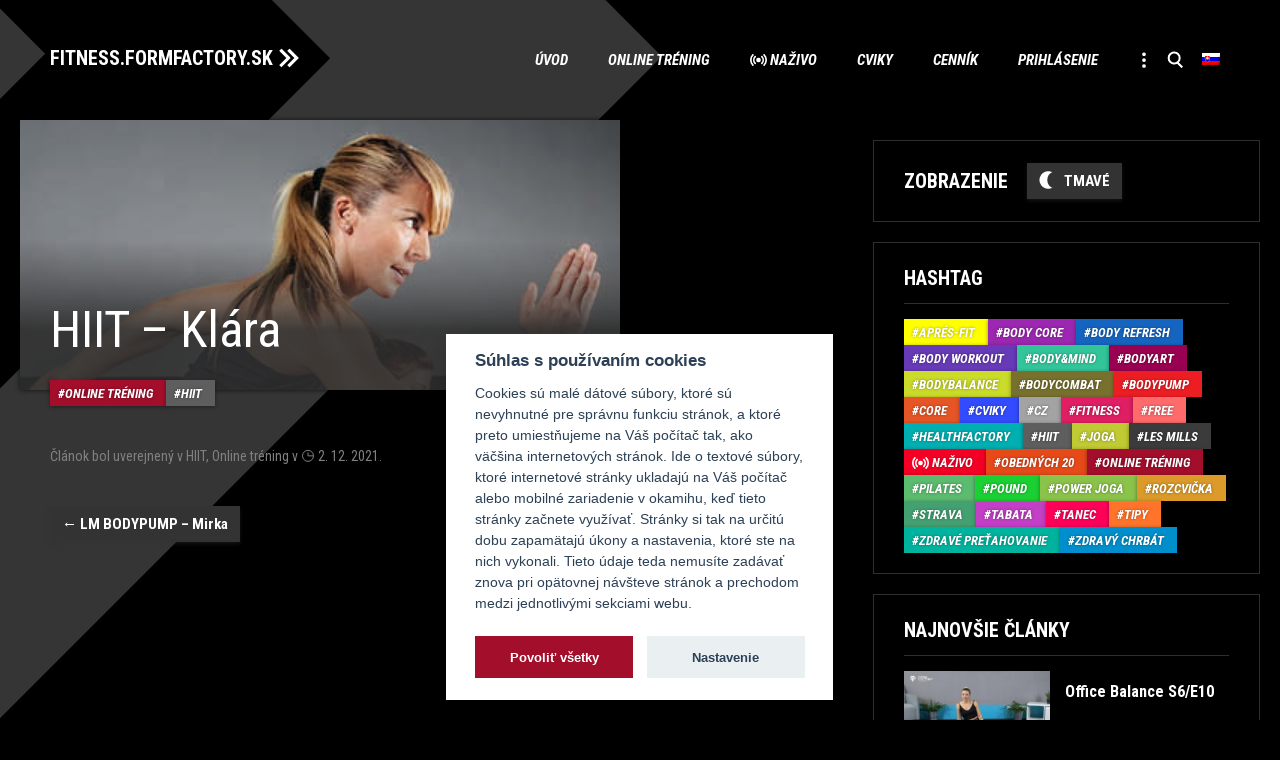

--- FILE ---
content_type: text/html; charset=UTF-8
request_url: https://fitness.formfactory.sk/live/hiit-klara-2/
body_size: 10705
content:
<!DOCTYPE html>
<!--[if IE 7]>
<html class="ie ie7" lang="sk-SK">
<![endif]-->
<!--[if IE 8]>
<html class="ie ie8" lang="sk-SK">
<![endif]-->
<!--[if !(IE 7) & !(IE 8)]><!-->
<html lang="sk-SK">
<!--<![endif]-->
<head>
<meta charset="UTF-8" />
<meta name="viewport" content="width=device-width" />
<!-- Google Tag Manager -->
<script>(function(w,d,s,l,i){w[l]=w[l]||[];w[l].push({'gtm.start':
new Date().getTime(),event:'gtm.js'});var f=d.getElementsByTagName(s)[0],
j=d.createElement(s),dl=l!='dataLayer'?'&l='+l:'';j.async=true;j.src=
'https://www.googletagmanager.com/gtm.js?id='+i+dl;f.parentNode.insertBefore(j,f);
})(window,document,'script','dataLayer','GTM-PP28SHB');</script>
<!-- End Google Tag Manager -->

<link rel="stylesheet" type="text/css" href="https://fitness.formfactory.sk/wp-content/themes/formfactory/css/cookieconsent.min.css">
<style>
 html,body { --cc-btn-primary-text: #ffffff; --cc-btn-primary-bg: #A30E2B; --cc-toggle-bg-on: #A30E2B; }
.cc_div .c-bn, .cc_div .b-tl, #s-inr, #cm { border-radius: 0px;}
</style>
<script type="text/javascript" src="https://fitness.formfactory.sk/wp-content/themes/formfactory/js/cookieconsent.min.js"></script>
<script type="text/javascript" src="https://fitness.formfactory.sk/wp-content/themes/formfactory/js/cookie_config.js?v4"></script>

<!-- Global site tag (gtag.js) - Google Analytics, removed, see GTM
<script async src="https://www.googletagmanager.com/gtag/js?id=UA-89938642-4"></script>
<script>
  window.dataLayer = window.dataLayer || [];
  function gtag(){dataLayer.push(arguments);}
  gtag('js', new Date());

  gtag('config', 'UA-89938642-4');
</script>-->
<!-- End Google Tag Manager -->
<title>HIIT - Klára - FITNESS.FORMFACTORY.SK</title>
<link rel="profile" href="http://gmpg.org/xfn/11" />
<link rel="pingback" href="https://fitness.formfactory.sk/xmlrpc.php">
<!--[if lt IE 9]>
<script src="https://fitness.formfactory.sk/wp-content/themes/formfactory/js/html5.js?ver=3.7.0" type="text/javascript"></script>
<![endif]-->
<meta name='robots' content='index, follow, max-image-preview:large, max-snippet:-1, max-video-preview:-1' />
<link rel="alternate" hreflang="sk" href="https://fitness.formfactory.sk/live/hiit-klara-2/" />
<link rel="alternate" hreflang="en" href="https://fitness.formfactory.sk/en/live/hiit-klara-2/" />
<link rel="alternate" hreflang="x-default" href="https://fitness.formfactory.sk/live/hiit-klara-2/" />

	<!-- This site is optimized with the Yoast SEO plugin v26.7 - https://yoast.com/wordpress/plugins/seo/ -->
	<link rel="canonical" href="https://fitness.formfactory.sk/live/hiit-klara-2/" />
	<meta property="og:locale" content="sk_SK" />
	<meta property="og:type" content="article" />
	<meta property="og:title" content="HIIT - Klára - FITNESS.FORMFACTORY.SK" />
	<meta property="og:url" content="https://fitness.formfactory.sk/live/hiit-klara-2/" />
	<meta property="og:site_name" content="FITNESS.FORMFACTORY.SK" />
	<meta name="twitter:card" content="summary_large_image" />
	<script type="application/ld+json" class="yoast-schema-graph">{"@context":"https://schema.org","@graph":[{"@type":"WebPage","@id":"https://fitness.formfactory.sk/live/hiit-klara-2/","url":"https://fitness.formfactory.sk/live/hiit-klara-2/","name":"HIIT - Klára - FITNESS.FORMFACTORY.SK","isPartOf":{"@id":"https://fitness.formfactory.sk/#website"},"primaryImageOfPage":{"@id":"https://fitness.formfactory.sk/live/hiit-klara-2/#primaryimage"},"image":{"@id":"https://fitness.formfactory.sk/live/hiit-klara-2/#primaryimage"},"thumbnailUrl":"https://fitness.formfactory.sk/wp-content/uploads/2021/01/icon_hiit.jpg","datePublished":"2021-12-02T14:58:08+00:00","breadcrumb":{"@id":"https://fitness.formfactory.sk/live/hiit-klara-2/#breadcrumb"},"inLanguage":"sk-SK","potentialAction":[{"@type":"ReadAction","target":["https://fitness.formfactory.sk/live/hiit-klara-2/"]}]},{"@type":"ImageObject","inLanguage":"sk-SK","@id":"https://fitness.formfactory.sk/live/hiit-klara-2/#primaryimage","url":"https://fitness.formfactory.sk/wp-content/uploads/2021/01/icon_hiit.jpg","contentUrl":"https://fitness.formfactory.sk/wp-content/uploads/2021/01/icon_hiit.jpg","width":400,"height":400},{"@type":"BreadcrumbList","@id":"https://fitness.formfactory.sk/live/hiit-klara-2/#breadcrumb","itemListElement":[{"@type":"ListItem","position":1,"name":"Home","item":"https://fitness.formfactory.sk/"},{"@type":"ListItem","position":2,"name":"Live","item":"https://fitness.formfactory.sk/live/"},{"@type":"ListItem","position":3,"name":"HIIT &#8211; Klára"}]},{"@type":"WebSite","@id":"https://fitness.formfactory.sk/#website","url":"https://fitness.formfactory.sk/","name":"FITNESS.FORMFACTORY.SK","description":"Powered by Form Factory","potentialAction":[{"@type":"SearchAction","target":{"@type":"EntryPoint","urlTemplate":"https://fitness.formfactory.sk/?s={search_term_string}"},"query-input":{"@type":"PropertyValueSpecification","valueRequired":true,"valueName":"search_term_string"}}],"inLanguage":"sk-SK"}]}</script>
	<!-- / Yoast SEO plugin. -->


<link rel="alternate" type="application/rss+xml" title="RSS kanál: FITNESS.FORMFACTORY.SK &raquo;" href="https://fitness.formfactory.sk/feed/" />
<link rel="alternate" type="application/rss+xml" title="RSS kanál komentárov webu FITNESS.FORMFACTORY.SK &raquo;" href="https://fitness.formfactory.sk/comments/feed/" />
<link rel="alternate" title="oEmbed (JSON)" type="application/json+oembed" href="https://fitness.formfactory.sk/wp-json/oembed/1.0/embed?url=https%3A%2F%2Ffitness.formfactory.sk%2Flive%2Fhiit-klara-2%2F" />
<link rel="alternate" title="oEmbed (XML)" type="text/xml+oembed" href="https://fitness.formfactory.sk/wp-json/oembed/1.0/embed?url=https%3A%2F%2Ffitness.formfactory.sk%2Flive%2Fhiit-klara-2%2F&#038;format=xml" />
<style id='wp-img-auto-sizes-contain-inline-css' type='text/css'>
img:is([sizes=auto i],[sizes^="auto," i]){contain-intrinsic-size:3000px 1500px}
/*# sourceURL=wp-img-auto-sizes-contain-inline-css */
</style>
<link rel='stylesheet' id='wp-block-library-css' href='https://fitness.formfactory.sk/wp-includes/css/dist/block-library/style.min.css?ver=6.9' type='text/css' media='all' />
<style id='global-styles-inline-css' type='text/css'>
:root{--wp--preset--aspect-ratio--square: 1;--wp--preset--aspect-ratio--4-3: 4/3;--wp--preset--aspect-ratio--3-4: 3/4;--wp--preset--aspect-ratio--3-2: 3/2;--wp--preset--aspect-ratio--2-3: 2/3;--wp--preset--aspect-ratio--16-9: 16/9;--wp--preset--aspect-ratio--9-16: 9/16;--wp--preset--color--black: #000000;--wp--preset--color--cyan-bluish-gray: #abb8c3;--wp--preset--color--white: #fff;--wp--preset--color--pale-pink: #f78da7;--wp--preset--color--vivid-red: #cf2e2e;--wp--preset--color--luminous-vivid-orange: #ff6900;--wp--preset--color--luminous-vivid-amber: #fcb900;--wp--preset--color--light-green-cyan: #7bdcb5;--wp--preset--color--vivid-green-cyan: #00d084;--wp--preset--color--pale-cyan-blue: #8ed1fc;--wp--preset--color--vivid-cyan-blue: #0693e3;--wp--preset--color--vivid-purple: #9b51e0;--wp--preset--color--wine: #A20F2B;--wp--preset--color--dark-gray: #2e2e2e;--wp--preset--color--medium-gray: #7e7e7e;--wp--preset--color--light-gray: #e8e8e8;--wp--preset--gradient--vivid-cyan-blue-to-vivid-purple: linear-gradient(135deg,rgb(6,147,227) 0%,rgb(155,81,224) 100%);--wp--preset--gradient--light-green-cyan-to-vivid-green-cyan: linear-gradient(135deg,rgb(122,220,180) 0%,rgb(0,208,130) 100%);--wp--preset--gradient--luminous-vivid-amber-to-luminous-vivid-orange: linear-gradient(135deg,rgb(252,185,0) 0%,rgb(255,105,0) 100%);--wp--preset--gradient--luminous-vivid-orange-to-vivid-red: linear-gradient(135deg,rgb(255,105,0) 0%,rgb(207,46,46) 100%);--wp--preset--gradient--very-light-gray-to-cyan-bluish-gray: linear-gradient(135deg,rgb(238,238,238) 0%,rgb(169,184,195) 100%);--wp--preset--gradient--cool-to-warm-spectrum: linear-gradient(135deg,rgb(74,234,220) 0%,rgb(151,120,209) 20%,rgb(207,42,186) 40%,rgb(238,44,130) 60%,rgb(251,105,98) 80%,rgb(254,248,76) 100%);--wp--preset--gradient--blush-light-purple: linear-gradient(135deg,rgb(255,206,236) 0%,rgb(152,150,240) 100%);--wp--preset--gradient--blush-bordeaux: linear-gradient(135deg,rgb(254,205,165) 0%,rgb(254,45,45) 50%,rgb(107,0,62) 100%);--wp--preset--gradient--luminous-dusk: linear-gradient(135deg,rgb(255,203,112) 0%,rgb(199,81,192) 50%,rgb(65,88,208) 100%);--wp--preset--gradient--pale-ocean: linear-gradient(135deg,rgb(255,245,203) 0%,rgb(182,227,212) 50%,rgb(51,167,181) 100%);--wp--preset--gradient--electric-grass: linear-gradient(135deg,rgb(202,248,128) 0%,rgb(113,206,126) 100%);--wp--preset--gradient--midnight: linear-gradient(135deg,rgb(2,3,129) 0%,rgb(40,116,252) 100%);--wp--preset--font-size--small: 19.5px;--wp--preset--font-size--medium: 20px;--wp--preset--font-size--large: 36.5px;--wp--preset--font-size--x-large: 42px;--wp--preset--font-size--normal: 22px;--wp--preset--font-size--huge: 49.5px;--wp--preset--spacing--20: 0.44rem;--wp--preset--spacing--30: 0.67rem;--wp--preset--spacing--40: 1rem;--wp--preset--spacing--50: 1.5rem;--wp--preset--spacing--60: 2.25rem;--wp--preset--spacing--70: 3.38rem;--wp--preset--spacing--80: 5.06rem;--wp--preset--shadow--natural: 6px 6px 9px rgba(0, 0, 0, 0.2);--wp--preset--shadow--deep: 12px 12px 50px rgba(0, 0, 0, 0.4);--wp--preset--shadow--sharp: 6px 6px 0px rgba(0, 0, 0, 0.2);--wp--preset--shadow--outlined: 6px 6px 0px -3px rgb(255, 255, 255), 6px 6px rgb(0, 0, 0);--wp--preset--shadow--crisp: 6px 6px 0px rgb(0, 0, 0);}:where(.is-layout-flex){gap: 0.5em;}:where(.is-layout-grid){gap: 0.5em;}body .is-layout-flex{display: flex;}.is-layout-flex{flex-wrap: wrap;align-items: center;}.is-layout-flex > :is(*, div){margin: 0;}body .is-layout-grid{display: grid;}.is-layout-grid > :is(*, div){margin: 0;}:where(.wp-block-columns.is-layout-flex){gap: 2em;}:where(.wp-block-columns.is-layout-grid){gap: 2em;}:where(.wp-block-post-template.is-layout-flex){gap: 1.25em;}:where(.wp-block-post-template.is-layout-grid){gap: 1.25em;}.has-black-color{color: var(--wp--preset--color--black) !important;}.has-cyan-bluish-gray-color{color: var(--wp--preset--color--cyan-bluish-gray) !important;}.has-white-color{color: var(--wp--preset--color--white) !important;}.has-pale-pink-color{color: var(--wp--preset--color--pale-pink) !important;}.has-vivid-red-color{color: var(--wp--preset--color--vivid-red) !important;}.has-luminous-vivid-orange-color{color: var(--wp--preset--color--luminous-vivid-orange) !important;}.has-luminous-vivid-amber-color{color: var(--wp--preset--color--luminous-vivid-amber) !important;}.has-light-green-cyan-color{color: var(--wp--preset--color--light-green-cyan) !important;}.has-vivid-green-cyan-color{color: var(--wp--preset--color--vivid-green-cyan) !important;}.has-pale-cyan-blue-color{color: var(--wp--preset--color--pale-cyan-blue) !important;}.has-vivid-cyan-blue-color{color: var(--wp--preset--color--vivid-cyan-blue) !important;}.has-vivid-purple-color{color: var(--wp--preset--color--vivid-purple) !important;}.has-black-background-color{background-color: var(--wp--preset--color--black) !important;}.has-cyan-bluish-gray-background-color{background-color: var(--wp--preset--color--cyan-bluish-gray) !important;}.has-white-background-color{background-color: var(--wp--preset--color--white) !important;}.has-pale-pink-background-color{background-color: var(--wp--preset--color--pale-pink) !important;}.has-vivid-red-background-color{background-color: var(--wp--preset--color--vivid-red) !important;}.has-luminous-vivid-orange-background-color{background-color: var(--wp--preset--color--luminous-vivid-orange) !important;}.has-luminous-vivid-amber-background-color{background-color: var(--wp--preset--color--luminous-vivid-amber) !important;}.has-light-green-cyan-background-color{background-color: var(--wp--preset--color--light-green-cyan) !important;}.has-vivid-green-cyan-background-color{background-color: var(--wp--preset--color--vivid-green-cyan) !important;}.has-pale-cyan-blue-background-color{background-color: var(--wp--preset--color--pale-cyan-blue) !important;}.has-vivid-cyan-blue-background-color{background-color: var(--wp--preset--color--vivid-cyan-blue) !important;}.has-vivid-purple-background-color{background-color: var(--wp--preset--color--vivid-purple) !important;}.has-black-border-color{border-color: var(--wp--preset--color--black) !important;}.has-cyan-bluish-gray-border-color{border-color: var(--wp--preset--color--cyan-bluish-gray) !important;}.has-white-border-color{border-color: var(--wp--preset--color--white) !important;}.has-pale-pink-border-color{border-color: var(--wp--preset--color--pale-pink) !important;}.has-vivid-red-border-color{border-color: var(--wp--preset--color--vivid-red) !important;}.has-luminous-vivid-orange-border-color{border-color: var(--wp--preset--color--luminous-vivid-orange) !important;}.has-luminous-vivid-amber-border-color{border-color: var(--wp--preset--color--luminous-vivid-amber) !important;}.has-light-green-cyan-border-color{border-color: var(--wp--preset--color--light-green-cyan) !important;}.has-vivid-green-cyan-border-color{border-color: var(--wp--preset--color--vivid-green-cyan) !important;}.has-pale-cyan-blue-border-color{border-color: var(--wp--preset--color--pale-cyan-blue) !important;}.has-vivid-cyan-blue-border-color{border-color: var(--wp--preset--color--vivid-cyan-blue) !important;}.has-vivid-purple-border-color{border-color: var(--wp--preset--color--vivid-purple) !important;}.has-vivid-cyan-blue-to-vivid-purple-gradient-background{background: var(--wp--preset--gradient--vivid-cyan-blue-to-vivid-purple) !important;}.has-light-green-cyan-to-vivid-green-cyan-gradient-background{background: var(--wp--preset--gradient--light-green-cyan-to-vivid-green-cyan) !important;}.has-luminous-vivid-amber-to-luminous-vivid-orange-gradient-background{background: var(--wp--preset--gradient--luminous-vivid-amber-to-luminous-vivid-orange) !important;}.has-luminous-vivid-orange-to-vivid-red-gradient-background{background: var(--wp--preset--gradient--luminous-vivid-orange-to-vivid-red) !important;}.has-very-light-gray-to-cyan-bluish-gray-gradient-background{background: var(--wp--preset--gradient--very-light-gray-to-cyan-bluish-gray) !important;}.has-cool-to-warm-spectrum-gradient-background{background: var(--wp--preset--gradient--cool-to-warm-spectrum) !important;}.has-blush-light-purple-gradient-background{background: var(--wp--preset--gradient--blush-light-purple) !important;}.has-blush-bordeaux-gradient-background{background: var(--wp--preset--gradient--blush-bordeaux) !important;}.has-luminous-dusk-gradient-background{background: var(--wp--preset--gradient--luminous-dusk) !important;}.has-pale-ocean-gradient-background{background: var(--wp--preset--gradient--pale-ocean) !important;}.has-electric-grass-gradient-background{background: var(--wp--preset--gradient--electric-grass) !important;}.has-midnight-gradient-background{background: var(--wp--preset--gradient--midnight) !important;}.has-small-font-size{font-size: var(--wp--preset--font-size--small) !important;}.has-medium-font-size{font-size: var(--wp--preset--font-size--medium) !important;}.has-large-font-size{font-size: var(--wp--preset--font-size--large) !important;}.has-x-large-font-size{font-size: var(--wp--preset--font-size--x-large) !important;}
/*# sourceURL=global-styles-inline-css */
</style>

<style id='classic-theme-styles-inline-css' type='text/css'>
/*! This file is auto-generated */
.wp-block-button__link{color:#fff;background-color:#32373c;border-radius:9999px;box-shadow:none;text-decoration:none;padding:calc(.667em + 2px) calc(1.333em + 2px);font-size:1.125em}.wp-block-file__button{background:#32373c;color:#fff;text-decoration:none}
/*# sourceURL=/wp-includes/css/classic-themes.min.css */
</style>
<link rel='stylesheet' id='wpml-menu-item-0-css' href='https://fitness.formfactory.sk/wp-content/plugins/sitepress-multilingual-cms/templates/language-switchers/menu-item/style.min.css?ver=1' type='text/css' media='all' />
<link rel='stylesheet' id='formfactory-style-css' href='https://fitness.formfactory.sk/wp-content/themes/formfactory/style.css?ver=20220628' type='text/css' media='all' />
<link rel='stylesheet' id='formfactory-sk-edit-css' href='https://fitness.formfactory.sk/wp-content/themes/formfactory/css/sk-edit.css?ver=20210413b' type='text/css' media='all' />
<link rel='stylesheet' id='formfactory-block-style-css' href='https://fitness.formfactory.sk/wp-content/themes/formfactory/css/blocks.css?ver=20190406' type='text/css' media='all' />
<link rel='stylesheet' id='formfactory_category-style-css' href='https://fitness.formfactory.sk/wp-content/themes/formfactory/formfactory_category-style.php?lang=sk&#038;ver=Mon,%2027%20Mar%202023%2009:54:24GMT' type='text/css' media='all' />
<link rel='stylesheet' id='um_modal-css' href='https://fitness.formfactory.sk/wp-content/plugins/ultimate-member/assets/css/um-modal.min.css?ver=2.11.1' type='text/css' media='all' />
<link rel='stylesheet' id='um_ui-css' href='https://fitness.formfactory.sk/wp-content/plugins/ultimate-member/assets/libs/jquery-ui/jquery-ui.min.css?ver=1.13.2' type='text/css' media='all' />
<link rel='stylesheet' id='um_tipsy-css' href='https://fitness.formfactory.sk/wp-content/plugins/ultimate-member/assets/libs/tipsy/tipsy.min.css?ver=1.0.0a' type='text/css' media='all' />
<link rel='stylesheet' id='um_raty-css' href='https://fitness.formfactory.sk/wp-content/plugins/ultimate-member/assets/libs/raty/um-raty.min.css?ver=2.6.0' type='text/css' media='all' />
<link rel='stylesheet' id='select2-css' href='https://fitness.formfactory.sk/wp-content/plugins/ultimate-member/assets/libs/select2/select2.min.css?ver=4.0.13' type='text/css' media='all' />
<link rel='stylesheet' id='um_fileupload-css' href='https://fitness.formfactory.sk/wp-content/plugins/ultimate-member/assets/css/um-fileupload.min.css?ver=2.11.1' type='text/css' media='all' />
<link rel='stylesheet' id='um_confirm-css' href='https://fitness.formfactory.sk/wp-content/plugins/ultimate-member/assets/libs/um-confirm/um-confirm.min.css?ver=1.0' type='text/css' media='all' />
<link rel='stylesheet' id='um_datetime-css' href='https://fitness.formfactory.sk/wp-content/plugins/ultimate-member/assets/libs/pickadate/default.min.css?ver=3.6.2' type='text/css' media='all' />
<link rel='stylesheet' id='um_datetime_date-css' href='https://fitness.formfactory.sk/wp-content/plugins/ultimate-member/assets/libs/pickadate/default.date.min.css?ver=3.6.2' type='text/css' media='all' />
<link rel='stylesheet' id='um_datetime_time-css' href='https://fitness.formfactory.sk/wp-content/plugins/ultimate-member/assets/libs/pickadate/default.time.min.css?ver=3.6.2' type='text/css' media='all' />
<link rel='stylesheet' id='um_fonticons_ii-css' href='https://fitness.formfactory.sk/wp-content/plugins/ultimate-member/assets/libs/legacy/fonticons/fonticons-ii.min.css?ver=2.11.1' type='text/css' media='all' />
<link rel='stylesheet' id='um_fonticons_fa-css' href='https://fitness.formfactory.sk/wp-content/plugins/ultimate-member/assets/libs/legacy/fonticons/fonticons-fa.min.css?ver=2.11.1' type='text/css' media='all' />
<link rel='stylesheet' id='um_fontawesome-css' href='https://fitness.formfactory.sk/wp-content/plugins/ultimate-member/assets/css/um-fontawesome.min.css?ver=6.5.2' type='text/css' media='all' />
<link rel='stylesheet' id='um_common-css' href='https://fitness.formfactory.sk/wp-content/plugins/ultimate-member/assets/css/common.min.css?ver=2.11.1' type='text/css' media='all' />
<link rel='stylesheet' id='um_responsive-css' href='https://fitness.formfactory.sk/wp-content/plugins/ultimate-member/assets/css/um-responsive.min.css?ver=2.11.1' type='text/css' media='all' />
<link rel='stylesheet' id='um_styles-css' href='https://fitness.formfactory.sk/wp-content/plugins/ultimate-member/assets/css/um-styles.min.css?ver=2.11.1' type='text/css' media='all' />
<link rel='stylesheet' id='um_crop-css' href='https://fitness.formfactory.sk/wp-content/plugins/ultimate-member/assets/libs/cropper/cropper.min.css?ver=1.6.1' type='text/css' media='all' />
<link rel='stylesheet' id='um_profile-css' href='https://fitness.formfactory.sk/wp-content/plugins/ultimate-member/assets/css/um-profile.min.css?ver=2.11.1' type='text/css' media='all' />
<link rel='stylesheet' id='um_account-css' href='https://fitness.formfactory.sk/wp-content/plugins/ultimate-member/assets/css/um-account.min.css?ver=2.11.1' type='text/css' media='all' />
<link rel='stylesheet' id='um_misc-css' href='https://fitness.formfactory.sk/wp-content/plugins/ultimate-member/assets/css/um-misc.min.css?ver=2.11.1' type='text/css' media='all' />
<link rel='stylesheet' id='um_default_css-css' href='https://fitness.formfactory.sk/wp-content/plugins/ultimate-member/assets/css/um-old-default.min.css?ver=2.11.1' type='text/css' media='all' />
<script type="text/javascript" id="wpml-cookie-js-extra">
/* <![CDATA[ */
var wpml_cookies = {"wp-wpml_current_language":{"value":"sk","expires":1,"path":"/"}};
var wpml_cookies = {"wp-wpml_current_language":{"value":"sk","expires":1,"path":"/"}};
//# sourceURL=wpml-cookie-js-extra
/* ]]> */
</script>
<script type="text/javascript" src="https://fitness.formfactory.sk/wp-content/plugins/sitepress-multilingual-cms/res/js/cookies/language-cookie.js?ver=486900" id="wpml-cookie-js" defer="defer" data-wp-strategy="defer"></script>
<script type="text/javascript" src="https://fitness.formfactory.sk/wp-includes/js/jquery/jquery.min.js?ver=3.7.1" id="jquery-core-js"></script>
<script type="text/javascript" src="https://fitness.formfactory.sk/wp-includes/js/jquery/jquery-migrate.min.js?ver=3.4.1" id="jquery-migrate-js"></script>
<script type="text/javascript" src="https://fitness.formfactory.sk/wp-content/plugins/ultimate-member/assets/js/um-gdpr.min.js?ver=2.11.1" id="um-gdpr-js"></script>
<link rel="EditURI" type="application/rsd+xml" title="RSD" href="https://fitness.formfactory.sk/xmlrpc.php?rsd" />
<meta name="generator" content="WordPress 6.9" />
<link rel='shortlink' href='https://fitness.formfactory.sk/?p=7779' />
<meta name="generator" content="WPML ver:4.8.6 stt:1,10;" />
<link rel="icon" href="https://fitness.formfactory.sk/wp-content/uploads/2020/06/cropped-favicon-32x32.png" sizes="32x32" />
<link rel="icon" href="https://fitness.formfactory.sk/wp-content/uploads/2020/06/cropped-favicon-192x192.png" sizes="192x192" />
<link rel="apple-touch-icon" href="https://fitness.formfactory.sk/wp-content/uploads/2020/06/cropped-favicon-180x180.png" />
<meta name="msapplication-TileImage" content="https://fitness.formfactory.sk/wp-content/uploads/2020/06/cropped-favicon-270x270.png" />
</head>

<body class="wp-singular live-template-default single single-live postid-7779 wp-embed-responsive wp-theme-formfactory  layout-two">
<!-- Google Tag Manager (noscript) -->
<noscript><iframe src="https://www.googletagmanager.com/ns.html?id=GTM-PP28SHB"
height="0" width="0" style="display:none;visibility:hidden"></iframe></noscript>
<!-- End Google Tag Manager (noscript) -->
<div id="page" class="hfeed site">
	<header id="masthead" class="site-header" role="banner">
		<hgroup>
			<h1 class="site-title"><a href="https://fitness.formfactory.sk/" title="FITNESS.FORMFACTORY.SK" rel="home">FITNESS.FORMFACTORY.SK</a></h1>
			<h2 class="site-description">Powered by Form Factory</h2>
		</hgroup>

		<nav id="site-navigation" class="main-navigation" role="navigation">
			<button class="menu-toggle">Menu</button>
			<a class="assistive-text" href="#content" title="Skip to content">Skip to content</a>
			<div class="menu-main-sk-container"><ul id="menu-main-sk" class="nav-menu"><li id="menu-item-2513" class="main menu-item menu-item-type-post_type menu-item-object-page menu-item-home menu-item-2513"><a href="https://fitness.formfactory.sk/">Úvod</a></li>
<li id="menu-item-2822" class="online menu-item menu-item-type-taxonomy menu-item-object-category current-live-ancestor current-menu-parent current-live-parent menu-item-2822"><a href="https://fitness.formfactory.sk/hashtag/online/">Online tréning</a></li>
<li id="menu-item-5327" class="nazivo menu-item menu-item-type-taxonomy menu-item-object-category menu-item-5327"><a href="https://fitness.formfactory.sk/hashtag/nazivo/">Naživo</a></li>
<li id="menu-item-3071" class="cviky menu-item menu-item-type-taxonomy menu-item-object-category menu-item-3071"><a href="https://fitness.formfactory.sk/hashtag/cviky/">Cviky</a></li>
<li id="menu-item-6002" class="menu-item menu-item-type-custom menu-item-object-custom menu-item-has-children menu-item-6002"><a href="https://www.formfactory.sk/cennik/#online">Cenník</a>
<ul class="sub-menu">
	<li id="menu-item-5164" class="menu-item menu-item-type-post_type menu-item-object-page menu-item-5164"><a href="https://fitness.formfactory.sk/caste-otazky-faq/">Časté otázky (FAQ)</a></li>
</ul>
</li>
<li id="menu-item-2835" class="menu-item menu-item-type-post_type menu-item-object-page menu-item-2835"><a href="https://fitness.formfactory.sk/prihlasenie/">Prihlásenie</a></li>
<li id="menu-item-2516" class="more menu-item menu-item-type-custom menu-item-object-custom menu-item-has-children menu-item-2516"><a href="#"> </a>
<ul class="sub-menu">
	<li id="menu-item-2646" class="autori menu-item menu-item-type-custom menu-item-object-custom menu-item-2646"><a href="/autor">Autori</a></li>
	<li id="menu-item-3611" class="zdravie menu-item menu-item-type-taxonomy menu-item-object-category menu-item-3611"><a href="https://fitness.formfactory.sk/hashtag/healthfactory/">HealthFactory</a></li>
	<li id="menu-item-3612" class="tipy menu-item menu-item-type-taxonomy menu-item-object-category menu-item-3612"><a href="https://fitness.formfactory.sk/hashtag/tipy/">Tipy</a></li>
	<li id="menu-item-3613" class="strava menu-item menu-item-type-taxonomy menu-item-object-category menu-item-3613"><a href="https://fitness.formfactory.sk/hashtag/strava/">Strava</a></li>
	<li id="menu-item-3072" class="menu-item menu-item-type-custom menu-item-object-custom menu-item-3072"><a href="https://www.formfactory.sk/">O nás</a></li>
</ul>
</li>
<li id="menu-item-2519" class="search menu-item menu-item-type-custom menu-item-object-custom menu-item-2519"><a href="#searchbar"> </a></li>
<li id="menu-item-wpml-ls-77-sk" class="menu-item wpml-ls-slot-77 wpml-ls-item wpml-ls-item-sk wpml-ls-current-language wpml-ls-menu-item wpml-ls-first-item menu-item-type-wpml_ls_menu_item menu-item-object-wpml_ls_menu_item menu-item-has-children menu-item-wpml-ls-77-sk"><a href="https://fitness.formfactory.sk/live/hiit-klara-2/" role="menuitem"><img
            class="wpml-ls-flag"
            src="https://fitness.formfactory.sk/wp-content/plugins/sitepress-multilingual-cms/res/flags/sk.png"
            alt="Slovenčina"
            
            
    /></a>
<ul class="sub-menu">
	<li id="menu-item-wpml-ls-77-en" class="menu-item wpml-ls-slot-77 wpml-ls-item wpml-ls-item-en wpml-ls-menu-item wpml-ls-last-item menu-item-type-wpml_ls_menu_item menu-item-object-wpml_ls_menu_item menu-item-wpml-ls-77-en"><a href="https://fitness.formfactory.sk/en/live/hiit-klara-2/" title="Switch to Angličtina" aria-label="Switch to Angličtina" role="menuitem"><img
            class="wpml-ls-flag"
            src="https://fitness.formfactory.sk/wp-content/plugins/sitepress-multilingual-cms/res/flags/en.png"
            alt="Angličtina"
            
            
    /></a></li>
</ul>
</li>
</ul></div>		</nav><!-- #site-navigation -->

			</header><!-- #masthead -->

	<div id="main" class="wrapper">

	<div id="primary" class="site-content full-thumb">
		<div id="content" role="main">

			
				
	<article id="post-7779" class="post-7779 live type-live status-publish has-post-thumbnail hentry category-hiit category-online">
		<header class="entry-header">
												<figure class="news-item-thumb">						<img width="400" height="400" src="https://fitness.formfactory.sk/wp-content/uploads/2021/01/icon_hiit.jpg" class="attachment-post-thumbnail size-post-thumbnail wp-post-image" alt="" decoding="async" fetchpriority="high" srcset="https://fitness.formfactory.sk/wp-content/uploads/2021/01/icon_hiit.jpg 400w, https://fitness.formfactory.sk/wp-content/uploads/2021/01/icon_hiit-300x300.jpg 300w, https://fitness.formfactory.sk/wp-content/uploads/2021/01/icon_hiit-150x150.jpg 150w" sizes="(max-width: 400px) 100vw, 400px" />												<h1 class="entry-title">HIIT &#8211; Klára</h1>						</figure>
									<div class="tag-article"><a href="https://fitness.formfactory.sk/hashtag/online/" rel="category tag" class="tag-online">Online tréning</a><a href="https://fitness.formfactory.sk/hashtag/online/hiit/" rel="category tag" class="tag-hiit">HIIT</a><div style="display: none;"> 7779 Array
(
)
 Array
(
    [0] => WP_Term Object
        (
            [term_id] => 71
            [name] => HIIT
            [slug] => hiit
            [term_group] => 0
            [term_taxonomy_id] => 71
            [taxonomy] => category
            [description] => HIIT tréning patrí do kategórie intenzívnych tréningov, ktoré sú relatívne krátke a aj s potrebným zahriatím a následným ukľudnením nášho organizmu sa zmestíme do maximálne 30 minút. Počas HIIT sa striedajú vysoko intenzívne intervaly maximálneho zaťaženia (zhruba nad 80 % max. tepovej frekvencie), ktoré sú striedané úsekmi s nižšou intenzitou. HIIT tréning je efektívnejším variantom klasického kardio tréningu. Intenzívny HIIT tréning môže byť aj zábavnejší než stereotypné kardio cvičenie.
            [parent] => 70
            [count] => 124
            [filter] => raw
            [cat_ID] => 71
            [category_count] => 124
            [category_description] => HIIT tréning patrí do kategórie intenzívnych tréningov, ktoré sú relatívne krátke a aj s potrebným zahriatím a následným ukľudnením nášho organizmu sa zmestíme do maximálne 30 minút. Počas HIIT sa striedajú vysoko intenzívne intervaly maximálneho zaťaženia (zhruba nad 80 % max. tepovej frekvencie), ktoré sú striedané úsekmi s nižšou intenzitou. HIIT tréning je efektívnejším variantom klasického kardio tréningu. Intenzívny HIIT tréning môže byť aj zábavnejší než stereotypné kardio cvičenie.
            [cat_name] => HIIT
            [category_nicename] => hiit
            [category_parent] => 70
        )

    [1] => WP_Term Object
        (
            [term_id] => 70
            [name] => Online tréning
            [slug] => online
            [term_group] => 0
            [term_taxonomy_id] => 70
            [taxonomy] => category
            [description] => <div class="subinfo">
<p><span>Živé vysielania a rozsiahla knižnica</span></p>
<p><span>Cvičenia dostupné kedykoľvek a kdekoľvek</span></p>
<p><span>Profesionálni tréneri Form Factory</span></p>
</div>
            [parent] => 0
            [count] => 4765
            [filter] => raw
            [cat_ID] => 70
            [category_count] => 4765
            [category_description] => <div class="subinfo">
<p><span>Živé vysielania a rozsiahla knižnica</span></p>
<p><span>Cvičenia dostupné kedykoľvek a kdekoľvek</span></p>
<p><span>Profesionálni tréneri Form Factory</span></p>
</div>
            [cat_name] => Online tréning
            [category_nicename] => online
            [category_parent] => 0
        )

)
</div></div>
			
		</header><!-- .entry-header -->

				<div class="entry-content">
								</div><!-- .entry-content -->
		
		<footer class="entry-meta">
			Článok bol uverejnený v <a href="https://fitness.formfactory.sk/hashtag/online/hiit/" rel="category tag">HIIT</a>, <a href="https://fitness.formfactory.sk/hashtag/online/" rel="category tag">Online tréning</a> v <a href="https://fitness.formfactory.sk/live/hiit-klara-2/" title="15:58" rel="bookmark"><time class="entry-date" datetime="2021-12-02T15:58:08+01:00">2. 12. 2021</time></a>.								</footer><!-- .entry-meta -->
			</article><!-- #post -->

				<nav class="nav-single">
					<h3 class="assistive-text">Post navigation</h3>
					<span class="nav-previous"><a href="https://fitness.formfactory.sk/live/lm-bodypump-mirka-3/" rel="prev"><span class="meta-nav">&larr;</span> LM BODYPUMP &#8211; Mirka</a></span>
					<span class="nav-next"><a href="https://fitness.formfactory.sk/live/lm-grit-hanka-a-dan-3/" rel="next">LM GRIT &#8211; Hanka a Dan <span class="meta-nav">&rarr;</span></a></span>
				</nav><!-- .nav-single -->

				
<div id="comments" class="comments-area">

	
	
	
</div><!-- #comments .comments-area -->

			
		</div><!-- #content -->
	</div><!-- #primary -->


			<div id="secondary" class="widget-area" role="complementary">
			<aside id="formfactory_custom_theme_widget-3" class="widget custom_widget_theme"><h3 class="widget-title">Zobrazenie</h3>		<button class="btn theme-mode">
			<span class="tmave">Tmavé</span>
			<span class="svetle">Svetlé</span>
		</button>
				</aside><aside id="formfactory_custom_category_widget-5" class="widget custom_widget_category"><h3 class="widget-title">Hashtag</h3>        <ul>
            <li class="cat-item cat-item-125"><a href="https://fitness.formfactory.sk/hashtag/online/apres-fit/" class="tag-apres-fit">Aprés-Fit</a></li><li class="cat-item cat-item-110"><a href="https://fitness.formfactory.sk/hashtag/online/body-core/" class="tag-body-core">Body Core</a></li><li class="cat-item cat-item-106"><a href="https://fitness.formfactory.sk/hashtag/online/body-refresh/" class="tag-body-refresh">Body Refresh</a></li><li class="cat-item cat-item-108"><a href="https://fitness.formfactory.sk/hashtag/online/body-workout/" class="tag-body-workout">Body Workout</a></li><li class="cat-item cat-item-83"><a href="https://fitness.formfactory.sk/hashtag/online/body-mind/" class="tag-body-mind">Body&amp;Mind</a></li><li class="cat-item cat-item-132"><a href="https://fitness.formfactory.sk/hashtag/online/bodyart/" class="tag-bodyart">BodyArt</a></li><li class="cat-item cat-item-97"><a href="https://fitness.formfactory.sk/hashtag/cviky/bodybalance/" class="tag-bodybalance">BodyBalance</a></li><li class="cat-item cat-item-98"><a href="https://fitness.formfactory.sk/hashtag/cviky/bodycombat/" class="tag-bodycombat">BodyCombat</a></li><li class="cat-item cat-item-96"><a href="https://fitness.formfactory.sk/hashtag/cviky/bodypump/" class="tag-bodypump">BodyPump</a></li><li class="cat-item cat-item-99"><a href="https://fitness.formfactory.sk/hashtag/cviky/core/" class="tag-core">Core</a></li><li class="cat-item cat-item-88"><a href="https://fitness.formfactory.sk/hashtag/cviky/" class="tag-cviky">Cviky</a></li><li class="cat-item cat-item-81"><a href="https://fitness.formfactory.sk/hashtag/cz/" class="tag-cz">CZ</a></li><li class="cat-item cat-item-66"><a href="https://fitness.formfactory.sk/hashtag/fitness/" class="tag-fitness">Fitness</a></li><li class="cat-item cat-item-120"><a href="https://fitness.formfactory.sk/hashtag/free/" class="tag-free">Free</a></li><li class="cat-item cat-item-92"><a href="https://fitness.formfactory.sk/hashtag/healthfactory/" class="tag-healthfactory">HealthFactory</a></li><li class="cat-item cat-item-71"><a href="https://fitness.formfactory.sk/hashtag/online/hiit/" class="tag-hiit">HIIT</a></li><li class="cat-item cat-item-72"><a href="https://fitness.formfactory.sk/hashtag/online/joga/" class="tag-joga">Joga</a></li><li class="cat-item cat-item-94"><a href="https://fitness.formfactory.sk/hashtag/cviky/les-mills/" class="tag-les-mills">Les Mills</a></li><li class="cat-item cat-item-73"><a href="https://fitness.formfactory.sk/hashtag/nazivo/" class="tag-nazivo">Naživo</a></li><li class="cat-item cat-item-123"><a href="https://fitness.formfactory.sk/hashtag/online/obednych-20/" class="tag-obednych-20">Obedných 20</a></li><li class="cat-item cat-item-70"><a href="https://fitness.formfactory.sk/hashtag/online/" class="tag-online">Online tréning</a></li><li class="cat-item cat-item-112"><a href="https://fitness.formfactory.sk/hashtag/online/pilates/" class="tag-pilates">Pilates</a></li><li class="cat-item cat-item-130"><a href="https://fitness.formfactory.sk/hashtag/online/pound/" class="tag-pound">Pound</a></li><li class="cat-item cat-item-85"><a href="https://fitness.formfactory.sk/hashtag/online/power-joga/" class="tag-power-joga">Power joga</a></li><li class="cat-item cat-item-116"><a href="https://fitness.formfactory.sk/hashtag/online/rozcvicka/" class="tag-rozcvicka">Rozcvička</a></li><li class="cat-item cat-item-90"><a href="https://fitness.formfactory.sk/hashtag/strava/" class="tag-strava">Strava</a></li><li class="cat-item cat-item-76"><a href="https://fitness.formfactory.sk/hashtag/online/tabata/" class="tag-tabata">Tabata</a></li><li class="cat-item cat-item-118"><a href="https://fitness.formfactory.sk/hashtag/online/tanec/" class="tag-tanec">Tanec</a></li><li class="cat-item cat-item-75"><a href="https://fitness.formfactory.sk/hashtag/tipy/" class="tag-tipy">Tipy</a></li><li class="cat-item cat-item-128"><a href="https://fitness.formfactory.sk/hashtag/online/zdrave-pretahovanie/" class="tag-zdrave-pretahovanie">Zdravé preťahovanie</a></li><li class="cat-item cat-item-117"><a href="https://fitness.formfactory.sk/hashtag/online/zdravy-chrbat/" class="tag-zdravy-chrbat">Zdravý chrbát</a></li>        </ul>
            </aside>
		<aside id="recent-posts-2" class="widget widget_recent_entries">
		<h3 class="widget-title">Najnovšie články</h3>
		<ul>
											<li>
					<a href="https://fitness.formfactory.sk/2025-03/office-balance-s6-e10/"><img width="200" height="112" src="https://fitness.formfactory.sk/wp-content/uploads/2025/03/office-balance-s6-e10_67c5d87202eb1-200x112.jpg" class="attachment-post-thumbnail-xsmall size-post-thumbnail-xsmall wp-post-image" alt="" decoding="async" loading="lazy" srcset="https://fitness.formfactory.sk/wp-content/uploads/2025/03/office-balance-s6-e10_67c5d87202eb1-200x112.jpg 200w, https://fitness.formfactory.sk/wp-content/uploads/2025/03/office-balance-s6-e10_67c5d87202eb1-300x169.jpg 300w, https://fitness.formfactory.sk/wp-content/uploads/2025/03/office-balance-s6-e10_67c5d87202eb1-1024x576.jpg 1024w, https://fitness.formfactory.sk/wp-content/uploads/2025/03/office-balance-s6-e10_67c5d87202eb1-768x432.jpg 768w, https://fitness.formfactory.sk/wp-content/uploads/2025/03/office-balance-s6-e10_67c5d87202eb1-925x520.jpg 925w, https://fitness.formfactory.sk/wp-content/uploads/2025/03/office-balance-s6-e10_67c5d87202eb1-443x250.jpg 443w, https://fitness.formfactory.sk/wp-content/uploads/2025/03/office-balance-s6-e10_67c5d87202eb1.jpg 1280w" sizes="auto, (max-width: 200px) 100vw, 200px" /><span>Office Balance S6/E10</span></a>
									</li>
											<li>
					<a href="https://fitness.formfactory.sk/2025-02/office-balance-s6-e9/"><img width="200" height="112" src="https://fitness.formfactory.sk/wp-content/uploads/2025/02/office_balance_s6e9-200x112.jpg" class="attachment-post-thumbnail-xsmall size-post-thumbnail-xsmall wp-post-image" alt="" decoding="async" loading="lazy" srcset="https://fitness.formfactory.sk/wp-content/uploads/2025/02/office_balance_s6e9-200x112.jpg 200w, https://fitness.formfactory.sk/wp-content/uploads/2025/02/office_balance_s6e9-300x169.jpg 300w, https://fitness.formfactory.sk/wp-content/uploads/2025/02/office_balance_s6e9-1024x576.jpg 1024w, https://fitness.formfactory.sk/wp-content/uploads/2025/02/office_balance_s6e9-768x432.jpg 768w, https://fitness.formfactory.sk/wp-content/uploads/2025/02/office_balance_s6e9-1536x864.jpg 1536w, https://fitness.formfactory.sk/wp-content/uploads/2025/02/office_balance_s6e9-1408x792.jpg 1408w, https://fitness.formfactory.sk/wp-content/uploads/2025/02/office_balance_s6e9-925x520.jpg 925w, https://fitness.formfactory.sk/wp-content/uploads/2025/02/office_balance_s6e9-443x250.jpg 443w, https://fitness.formfactory.sk/wp-content/uploads/2025/02/office_balance_s6e9.jpg 1920w" sizes="auto, (max-width: 200px) 100vw, 200px" /><span>Office Balance S6/E9</span></a>
									</li>
											<li>
					<a href="https://fitness.formfactory.sk/2025-02/body-workout-core-s6-e15-2/"><img width="200" height="112" src="https://fitness.formfactory.sk/wp-content/uploads/2025/02/body-workout-core-s6-e15_67b2fad764926-200x112.jpg" class="attachment-post-thumbnail-xsmall size-post-thumbnail-xsmall wp-post-image" alt="" decoding="async" loading="lazy" srcset="https://fitness.formfactory.sk/wp-content/uploads/2025/02/body-workout-core-s6-e15_67b2fad764926-200x112.jpg 200w, https://fitness.formfactory.sk/wp-content/uploads/2025/02/body-workout-core-s6-e15_67b2fad764926-300x169.jpg 300w, https://fitness.formfactory.sk/wp-content/uploads/2025/02/body-workout-core-s6-e15_67b2fad764926-1024x576.jpg 1024w, https://fitness.formfactory.sk/wp-content/uploads/2025/02/body-workout-core-s6-e15_67b2fad764926-768x432.jpg 768w, https://fitness.formfactory.sk/wp-content/uploads/2025/02/body-workout-core-s6-e15_67b2fad764926-925x520.jpg 925w, https://fitness.formfactory.sk/wp-content/uploads/2025/02/body-workout-core-s6-e15_67b2fad764926-443x250.jpg 443w, https://fitness.formfactory.sk/wp-content/uploads/2025/02/body-workout-core-s6-e15_67b2fad764926.jpg 1280w" sizes="auto, (max-width: 200px) 100vw, 200px" /><span>Body Workout Core S6/E15</span></a>
									</li>
					</ul>

		</aside><aside id="formfactory_custom_ads_widget-6" class="widget custom_widget_ads">		<div class="ads" data-width="300" data-height="300" data-load="1" data-newwin="1" data-url="https://fitness.formfactory.sk/wp-content/uploads/2023/01/2023-01_myprotein-sk_banner-300x300-1.jpg" data-link="https://www.myprotein.sk/all-offers/form-factory.list">
			<div class="ads-inner">
						<div>
		</div>
				</aside><aside id="formfactory_custom_ads_widget-8" class="widget custom_widget_ads sticky-position">		<div class="ads" data-width="300" data-height="300" data-fixed="1" data-load="1" data-newwin="1" data-url="https://fitness.formfactory.sk/wp-content/uploads/2024/10/OKT63_KV_300x300px_budpritom.jpg" data-link="https://oktagonmma.com/cs/events/oktagon-63/?utm_source=formfactory&utm_medium=suppliers&utm_campaign=okt63&utm_content=web">
			<div class="ads-inner">
						<div>
		</div>
				</aside>		</div><!-- #secondary -->
		</div><!-- #main .wrapper -->
	<footer id="colophon" role="contentinfo">
		<div id="footer-sidebar" class="secondary">
			<div id="footer-sidebar1">
			<aside id="formfactory_custom_category_widget-3" class="widget custom_widget_category"><h3 class="widget-title">Hashtag</h3>        <ul>
            <li class="cat-item cat-item-125"><a href="https://fitness.formfactory.sk/hashtag/online/apres-fit/" class="tag-apres-fit">Aprés-Fit</a></li><li class="cat-item cat-item-110"><a href="https://fitness.formfactory.sk/hashtag/online/body-core/" class="tag-body-core">Body Core</a></li><li class="cat-item cat-item-106"><a href="https://fitness.formfactory.sk/hashtag/online/body-refresh/" class="tag-body-refresh">Body Refresh</a></li><li class="cat-item cat-item-108"><a href="https://fitness.formfactory.sk/hashtag/online/body-workout/" class="tag-body-workout">Body Workout</a></li><li class="cat-item cat-item-83"><a href="https://fitness.formfactory.sk/hashtag/online/body-mind/" class="tag-body-mind">Body&amp;Mind</a></li><li class="cat-item cat-item-132"><a href="https://fitness.formfactory.sk/hashtag/online/bodyart/" class="tag-bodyart">BodyArt</a></li><li class="cat-item cat-item-97"><a href="https://fitness.formfactory.sk/hashtag/cviky/bodybalance/" class="tag-bodybalance">BodyBalance</a></li><li class="cat-item cat-item-98"><a href="https://fitness.formfactory.sk/hashtag/cviky/bodycombat/" class="tag-bodycombat">BodyCombat</a></li><li class="cat-item cat-item-96"><a href="https://fitness.formfactory.sk/hashtag/cviky/bodypump/" class="tag-bodypump">BodyPump</a></li><li class="cat-item cat-item-99"><a href="https://fitness.formfactory.sk/hashtag/cviky/core/" class="tag-core">Core</a></li><li class="cat-item cat-item-88"><a href="https://fitness.formfactory.sk/hashtag/cviky/" class="tag-cviky">Cviky</a></li><li class="cat-item cat-item-81"><a href="https://fitness.formfactory.sk/hashtag/cz/" class="tag-cz">CZ</a></li><li class="cat-item cat-item-66"><a href="https://fitness.formfactory.sk/hashtag/fitness/" class="tag-fitness">Fitness</a></li><li class="cat-item cat-item-120"><a href="https://fitness.formfactory.sk/hashtag/free/" class="tag-free">Free</a></li><li class="cat-item cat-item-92"><a href="https://fitness.formfactory.sk/hashtag/healthfactory/" class="tag-healthfactory">HealthFactory</a></li><li class="cat-item cat-item-71"><a href="https://fitness.formfactory.sk/hashtag/online/hiit/" class="tag-hiit">HIIT</a></li><li class="cat-item cat-item-72"><a href="https://fitness.formfactory.sk/hashtag/online/joga/" class="tag-joga">Joga</a></li><li class="cat-item cat-item-94"><a href="https://fitness.formfactory.sk/hashtag/cviky/les-mills/" class="tag-les-mills">Les Mills</a></li><li class="cat-item cat-item-73"><a href="https://fitness.formfactory.sk/hashtag/nazivo/" class="tag-nazivo">Naživo</a></li><li class="cat-item cat-item-123"><a href="https://fitness.formfactory.sk/hashtag/online/obednych-20/" class="tag-obednych-20">Obedných 20</a></li><li class="cat-item cat-item-70"><a href="https://fitness.formfactory.sk/hashtag/online/" class="tag-online">Online tréning</a></li><li class="cat-item cat-item-112"><a href="https://fitness.formfactory.sk/hashtag/online/pilates/" class="tag-pilates">Pilates</a></li><li class="cat-item cat-item-130"><a href="https://fitness.formfactory.sk/hashtag/online/pound/" class="tag-pound">Pound</a></li><li class="cat-item cat-item-85"><a href="https://fitness.formfactory.sk/hashtag/online/power-joga/" class="tag-power-joga">Power joga</a></li><li class="cat-item cat-item-116"><a href="https://fitness.formfactory.sk/hashtag/online/rozcvicka/" class="tag-rozcvicka">Rozcvička</a></li><li class="cat-item cat-item-90"><a href="https://fitness.formfactory.sk/hashtag/strava/" class="tag-strava">Strava</a></li><li class="cat-item cat-item-76"><a href="https://fitness.formfactory.sk/hashtag/online/tabata/" class="tag-tabata">Tabata</a></li><li class="cat-item cat-item-118"><a href="https://fitness.formfactory.sk/hashtag/online/tanec/" class="tag-tanec">Tanec</a></li><li class="cat-item cat-item-75"><a href="https://fitness.formfactory.sk/hashtag/tipy/" class="tag-tipy">Tipy</a></li><li class="cat-item cat-item-128"><a href="https://fitness.formfactory.sk/hashtag/online/zdrave-pretahovanie/" class="tag-zdrave-pretahovanie">Zdravé preťahovanie</a></li><li class="cat-item cat-item-117"><a href="https://fitness.formfactory.sk/hashtag/online/zdravy-chrbat/" class="tag-zdravy-chrbat">Zdravý chrbát</a></li>        </ul>
            </aside>			</div>
			<div id="footer-sidebar2">
			<aside id="text-4" class="widget widget_text"><h3 class="widget-title">Stav členstva</h3>			<div class="textwidget"><a href="https://fitness.formfactory.sk/prihlasenie/">Užívateľ neprihlásený</a>
</div>
		</aside><aside id="nav_menu-2" class="widget widget_nav_menu"><h3 class="widget-title">fitness.formfactory.sk</h3><div class="menu-footer-sk-container"><ul id="menu-footer-sk" class="menu"><li id="menu-item-5324" class="menu-item menu-item-type-post_type menu-item-object-page menu-item-home menu-item-5324"><a href="https://fitness.formfactory.sk/">Úvod</a></li>
<li id="menu-item-5170" class="menu-item menu-item-type-post_type menu-item-object-page menu-item-5170"><a href="https://fitness.formfactory.sk/caste-otazky-faq/">Časté otázky (FAQ)</a></li>
<li id="menu-item-5169" class="menu-item menu-item-type-post_type menu-item-object-page menu-item-5169"><a href="https://fitness.formfactory.sk/?page_id=5126">Cenník</a></li>
<li id="menu-item-2520" class="menu-item menu-item-type-custom menu-item-object-custom menu-item-2520"><a href="https://www.formfactory.sk">O spoločnosti</a></li>
<li id="menu-item-5325" class="menu-item menu-item-type-custom menu-item-object-custom menu-item-5325"><a href="https://www.formfactory.sk/dokumenty/">Dokumenty</a></li>
<li id="menu-item-9942" class="menu-item menu-item-type-custom menu-item-object-custom menu-item-9942"><a href="#nastaveni-cookies">Nastavenie cookies</a></li>
</ul></div></aside>			</div>
			<div id="footer-sidebar3">
			<aside id="custom_html-11" class="widget_text widget widget_custom_html"><h3 class="widget-title">Buďte v kontakte</h3><div class="textwidget custom-html-widget"><div class="custom_widget_share">
<ul>					<li class="facebook"><a class="notpop" href="https://www.facebook.com/FormFactory.SK" target="_blank"><span>Facebook Form Factory</span></a></li>
									<li class="instagram"><a class="notpop" href="https://www.instagram.com/formfactoryfitness_sk/" target="_blank"><span>Instagram Form Factory</span></a></li>
									<li class="rss rss1"><a class="notpop" href="https://fitness.formfactory.sk/feed/" target="_blank"><span>RRS - celý web</span></a></li>
									<li class="rss rss2"><a class="notpop" href="https://fitness.formfactory.sk/hashtag/online/feed/" target="_blank"><span>RSS - online tréning</span></a></li>
				</ul>
</div></div></aside><aside id="custom_html-3" class="widget_text widget widget_custom_html"><h3 class="widget-title">Kontakt</h3><div class="textwidget custom-html-widget"><p>
	E:&nbsp;<a href="mailto:recepcia@formfactory.sk">recepcia@formfactory.sk</a><br>
Form Factory Slovakia&nbsp;s.r.o., 
Ružová dolina&nbsp;480/6, 
821&nbsp;08 Bratislava
</p></div></aside><aside id="custom_html-9" class="widget_text widget widget_custom_html"><div class="textwidget custom-html-widget"><p>
<br>
Za publikovaný obsah sú zodpovední jednotliví autori.</p>
</div></aside>			</div>
		</div>
		<div class="site-info">
		<aside id="custom_html-7" class="widget_text widget widget_custom_html"><div class="textwidget custom-html-widget">			<div class="copy">
				<p><a href="https://www.formfactory.sk/" class="imprint" title="formfactory.sk">
				Form Factory Slovakia s.r.o., <br>
				<small>Akékoľvek použitie obshau, vrátanie sťahovania článkov, je bez povolenia Fit Invset Slovakia s.r.o. zakázané.</small></a></p>
			</div>
			<div class="logo">
				<p>
				 <a href="https://www.formfactory.sk/" class="imprint" title="formfactory.sk"><img src="/wp-content/themes/formfactory/img/logo-ff.png">
				</a></p>
			</div></div></aside>		</div><!-- .site-info -->
	</footer><!-- #colophon -->
</div><!-- #page -->
<div style="display: none;" id="searchbar">
<div id="searchbarclose"></div>
		<aside id="search-4" class="widget widget_search"><h3 class="widget-title">Hľadať</h3><form role="search" method="get" id="searchform" class="searchform" action="https://fitness.formfactory.sk/">
				<div>
					<label class="screen-reader-text" for="s">Hľadať:</label>
					<input type="text" value="" name="s" id="s" />
					<input type="submit" id="searchsubmit" value="Nájdi" />
				</div>
			</form></aside><aside id="formfactory_custom_category_widget-7" class="widget custom_widget_category"><h3 class="widget-title">Hashtag</h3>        <ul>
            <li class="cat-item cat-item-125"><a href="https://fitness.formfactory.sk/hashtag/online/apres-fit/" class="tag-apres-fit">Aprés-Fit</a></li><li class="cat-item cat-item-110"><a href="https://fitness.formfactory.sk/hashtag/online/body-core/" class="tag-body-core">Body Core</a></li><li class="cat-item cat-item-106"><a href="https://fitness.formfactory.sk/hashtag/online/body-refresh/" class="tag-body-refresh">Body Refresh</a></li><li class="cat-item cat-item-108"><a href="https://fitness.formfactory.sk/hashtag/online/body-workout/" class="tag-body-workout">Body Workout</a></li><li class="cat-item cat-item-83"><a href="https://fitness.formfactory.sk/hashtag/online/body-mind/" class="tag-body-mind">Body&amp;Mind</a></li><li class="cat-item cat-item-132"><a href="https://fitness.formfactory.sk/hashtag/online/bodyart/" class="tag-bodyart">BodyArt</a></li><li class="cat-item cat-item-97"><a href="https://fitness.formfactory.sk/hashtag/cviky/bodybalance/" class="tag-bodybalance">BodyBalance</a></li><li class="cat-item cat-item-98"><a href="https://fitness.formfactory.sk/hashtag/cviky/bodycombat/" class="tag-bodycombat">BodyCombat</a></li><li class="cat-item cat-item-96"><a href="https://fitness.formfactory.sk/hashtag/cviky/bodypump/" class="tag-bodypump">BodyPump</a></li><li class="cat-item cat-item-99"><a href="https://fitness.formfactory.sk/hashtag/cviky/core/" class="tag-core">Core</a></li><li class="cat-item cat-item-88"><a href="https://fitness.formfactory.sk/hashtag/cviky/" class="tag-cviky">Cviky</a></li><li class="cat-item cat-item-81"><a href="https://fitness.formfactory.sk/hashtag/cz/" class="tag-cz">CZ</a></li><li class="cat-item cat-item-66"><a href="https://fitness.formfactory.sk/hashtag/fitness/" class="tag-fitness">Fitness</a></li><li class="cat-item cat-item-120"><a href="https://fitness.formfactory.sk/hashtag/free/" class="tag-free">Free</a></li><li class="cat-item cat-item-92"><a href="https://fitness.formfactory.sk/hashtag/healthfactory/" class="tag-healthfactory">HealthFactory</a></li><li class="cat-item cat-item-71"><a href="https://fitness.formfactory.sk/hashtag/online/hiit/" class="tag-hiit">HIIT</a></li><li class="cat-item cat-item-72"><a href="https://fitness.formfactory.sk/hashtag/online/joga/" class="tag-joga">Joga</a></li><li class="cat-item cat-item-94"><a href="https://fitness.formfactory.sk/hashtag/cviky/les-mills/" class="tag-les-mills">Les Mills</a></li><li class="cat-item cat-item-73"><a href="https://fitness.formfactory.sk/hashtag/nazivo/" class="tag-nazivo">Naživo</a></li><li class="cat-item cat-item-123"><a href="https://fitness.formfactory.sk/hashtag/online/obednych-20/" class="tag-obednych-20">Obedných 20</a></li><li class="cat-item cat-item-70"><a href="https://fitness.formfactory.sk/hashtag/online/" class="tag-online">Online tréning</a></li><li class="cat-item cat-item-112"><a href="https://fitness.formfactory.sk/hashtag/online/pilates/" class="tag-pilates">Pilates</a></li><li class="cat-item cat-item-130"><a href="https://fitness.formfactory.sk/hashtag/online/pound/" class="tag-pound">Pound</a></li><li class="cat-item cat-item-85"><a href="https://fitness.formfactory.sk/hashtag/online/power-joga/" class="tag-power-joga">Power joga</a></li><li class="cat-item cat-item-116"><a href="https://fitness.formfactory.sk/hashtag/online/rozcvicka/" class="tag-rozcvicka">Rozcvička</a></li><li class="cat-item cat-item-90"><a href="https://fitness.formfactory.sk/hashtag/strava/" class="tag-strava">Strava</a></li><li class="cat-item cat-item-76"><a href="https://fitness.formfactory.sk/hashtag/online/tabata/" class="tag-tabata">Tabata</a></li><li class="cat-item cat-item-118"><a href="https://fitness.formfactory.sk/hashtag/online/tanec/" class="tag-tanec">Tanec</a></li><li class="cat-item cat-item-75"><a href="https://fitness.formfactory.sk/hashtag/tipy/" class="tag-tipy">Tipy</a></li><li class="cat-item cat-item-128"><a href="https://fitness.formfactory.sk/hashtag/online/zdrave-pretahovanie/" class="tag-zdrave-pretahovanie">Zdravé preťahovanie</a></li><li class="cat-item cat-item-117"><a href="https://fitness.formfactory.sk/hashtag/online/zdravy-chrbat/" class="tag-zdravy-chrbat">Zdravý chrbát</a></li>        </ul>
            </aside></div>

<div id="um_upload_single" style="display:none;"></div>

<div id="um_view_photo" style="display:none;">
	<a href="javascript:void(0);" data-action="um_remove_modal" class="um-modal-close" aria-label="Close view photo modal">
		<i class="um-faicon-times"></i>
	</a>

	<div class="um-modal-body photo">
		<div class="um-modal-photo"></div>
	</div>
</div>
<script type="speculationrules">
{"prefetch":[{"source":"document","where":{"and":[{"href_matches":"/*"},{"not":{"href_matches":["/wp-*.php","/wp-admin/*","/wp-content/uploads/*","/wp-content/*","/wp-content/plugins/*","/wp-content/themes/formfactory/*","/*\\?(.+)"]}},{"not":{"selector_matches":"a[rel~=\"nofollow\"]"}},{"not":{"selector_matches":".no-prefetch, .no-prefetch a"}}]},"eagerness":"conservative"}]}
</script>
<script type="text/javascript" src="https://fitness.formfactory.sk/wp-content/themes/formfactory/js/navigation.js?ver=20210427" id="formfactory-navigation-js"></script>
<script type="text/javascript" src="https://fitness.formfactory.sk/wp-includes/js/underscore.min.js?ver=1.13.7" id="underscore-js"></script>
<script type="text/javascript" id="wp-util-js-extra">
/* <![CDATA[ */
var _wpUtilSettings = {"ajax":{"url":"/wp-admin/admin-ajax.php"}};
//# sourceURL=wp-util-js-extra
/* ]]> */
</script>
<script type="text/javascript" src="https://fitness.formfactory.sk/wp-includes/js/wp-util.min.js?ver=6.9" id="wp-util-js"></script>
<script type="text/javascript" src="https://fitness.formfactory.sk/wp-includes/js/dist/hooks.min.js?ver=dd5603f07f9220ed27f1" id="wp-hooks-js"></script>
<script type="text/javascript" src="https://fitness.formfactory.sk/wp-includes/js/dist/i18n.min.js?ver=c26c3dc7bed366793375" id="wp-i18n-js"></script>
<script type="text/javascript" id="wp-i18n-js-after">
/* <![CDATA[ */
wp.i18n.setLocaleData( { 'text direction\u0004ltr': [ 'ltr' ] } );
//# sourceURL=wp-i18n-js-after
/* ]]> */
</script>
<script type="text/javascript" src="https://fitness.formfactory.sk/wp-content/plugins/ultimate-member/assets/libs/tipsy/tipsy.min.js?ver=1.0.0a" id="um_tipsy-js"></script>
<script type="text/javascript" src="https://fitness.formfactory.sk/wp-content/plugins/ultimate-member/assets/libs/um-confirm/um-confirm.min.js?ver=1.0" id="um_confirm-js"></script>
<script type="text/javascript" src="https://fitness.formfactory.sk/wp-content/plugins/ultimate-member/assets/libs/pickadate/picker.min.js?ver=3.6.2" id="um_datetime-js"></script>
<script type="text/javascript" src="https://fitness.formfactory.sk/wp-content/plugins/ultimate-member/assets/libs/pickadate/picker.date.min.js?ver=3.6.2" id="um_datetime_date-js"></script>
<script type="text/javascript" src="https://fitness.formfactory.sk/wp-content/plugins/ultimate-member/assets/libs/pickadate/picker.time.min.js?ver=3.6.2" id="um_datetime_time-js"></script>
<script type="text/javascript" src="https://fitness.formfactory.sk/wp-content/plugins/ultimate-member/assets/libs/pickadate/translations/sk_SK.min.js?ver=3.6.2" id="um_datetime_locale-js"></script>
<script type="text/javascript" id="um_common-js-extra">
/* <![CDATA[ */
var um_common_variables = {"locale":"sk_SK"};
var um_common_variables = {"locale":"sk_SK"};
//# sourceURL=um_common-js-extra
/* ]]> */
</script>
<script type="text/javascript" src="https://fitness.formfactory.sk/wp-content/plugins/ultimate-member/assets/js/common.min.js?ver=2.11.1" id="um_common-js"></script>
<script type="text/javascript" src="https://fitness.formfactory.sk/wp-content/plugins/ultimate-member/assets/libs/cropper/cropper.min.js?ver=1.6.1" id="um_crop-js"></script>
<script type="text/javascript" id="um_frontend_common-js-extra">
/* <![CDATA[ */
var um_frontend_common_variables = [];
//# sourceURL=um_frontend_common-js-extra
/* ]]> */
</script>
<script type="text/javascript" src="https://fitness.formfactory.sk/wp-content/plugins/ultimate-member/assets/js/common-frontend.min.js?ver=2.11.1" id="um_frontend_common-js"></script>
<script type="text/javascript" src="https://fitness.formfactory.sk/wp-content/plugins/ultimate-member/assets/js/um-modal.min.js?ver=2.11.1" id="um_modal-js"></script>
<script type="text/javascript" src="https://fitness.formfactory.sk/wp-content/plugins/ultimate-member/assets/libs/jquery-form/jquery-form.min.js?ver=2.11.1" id="um_jquery_form-js"></script>
<script type="text/javascript" src="https://fitness.formfactory.sk/wp-content/plugins/ultimate-member/assets/libs/fileupload/fileupload.js?ver=2.11.1" id="um_fileupload-js"></script>
<script type="text/javascript" src="https://fitness.formfactory.sk/wp-content/plugins/ultimate-member/assets/js/um-functions.min.js?ver=2.11.1" id="um_functions-js"></script>
<script type="text/javascript" src="https://fitness.formfactory.sk/wp-content/plugins/ultimate-member/assets/js/um-responsive.min.js?ver=2.11.1" id="um_responsive-js"></script>
<script type="text/javascript" src="https://fitness.formfactory.sk/wp-content/plugins/ultimate-member/assets/js/um-conditional.min.js?ver=2.11.1" id="um_conditional-js"></script>
<script type="text/javascript" src="https://fitness.formfactory.sk/wp-content/plugins/ultimate-member/assets/libs/select2/select2.full.min.js?ver=4.0.13" id="select2-js"></script>
<script type="text/javascript" src="https://fitness.formfactory.sk/wp-content/plugins/ultimate-member/assets/libs/select2/i18n/sk.js?ver=4.0.13" id="um_select2_locale-js"></script>
<script type="text/javascript" src="https://fitness.formfactory.sk/wp-content/plugins/ultimate-member/assets/libs/raty/um-raty.min.js?ver=2.6.0" id="um_raty-js"></script>
<script type="text/javascript" id="um_scripts-js-extra">
/* <![CDATA[ */
var um_scripts = {"max_upload_size":"8388608","nonce":"b12a7a7f29"};
//# sourceURL=um_scripts-js-extra
/* ]]> */
</script>
<script type="text/javascript" src="https://fitness.formfactory.sk/wp-content/plugins/ultimate-member/assets/js/um-scripts.min.js?ver=2.11.1" id="um_scripts-js"></script>
<script type="text/javascript" src="https://fitness.formfactory.sk/wp-content/plugins/ultimate-member/assets/js/um-profile.min.js?ver=2.11.1" id="um_profile-js"></script>
<script type="text/javascript" src="https://fitness.formfactory.sk/wp-content/plugins/ultimate-member/assets/js/um-account.min.js?ver=2.11.1" id="um_account-js"></script>

</body>
</html>


--- FILE ---
content_type: text/javascript
request_url: https://fitness.formfactory.sk/wp-content/themes/formfactory/js/cookie_config.js?v4
body_size: 2786
content:
// cookie consents SK

function consent2dataLayer(cc) {
    var accepted = cc.getUserPreferences()['accepted_categories'];
    console.log('consents: ', accepted);
    for (var i = 0; i < accepted.length; i++) {
        window.dataLayer.push({'event': 'cmplz_event_' + accepted[i]});
    }
}

window.addEventListener('load', function(){
    var linkCookies = document.querySelectorAll('footer a[href="#nastaveni-cookies"]')[0];
    if (linkCookies) { linkCookies.setAttribute('data-cc', 'c-settings');}

    var cc = initCookieConsent();
    cc.run({
        revision: 1,
        autorun : true,
        delay : 0,
        current_lang: document.documentElement.getAttribute('lang').substr(0,2),
        autoclear_cookies : true,
        cookie_expiration : 182,
        // not for dev
        cookie_domain: location.hostname.match('formfactory.sk') ? 'formfactory.sk' : null,
        autoload_css: true,
        page_scripts: true,
        gui_options: {
            consent_modal: {
                position: 'bottom center',
                layout: 'box',
            }
        },
        languages : {
            'sk' : {
                consent_modal : {
                    title :  "Súhlas s používaním cookies",
                    description: 'Cookies sú malé dátové súbory, ktoré sú nevyhnutné pre správnu funkciu stránok, a ktoré preto umiestňujeme na Váš počítač tak, ako väčšina internetových stránok. Ide o textové súbory, ktoré internetové stránky ukladajú na Váš počítač alebo mobilné zariadenie v okamihu, keď tieto stránky začnete využívať. Stránky si tak na určitú dobu zapamätajú úkony a nastavenia, ktoré ste na nich vykonali. Tieto údaje teda nemusíte zadávať znova pri opätovnej návšteve stránok a prechodom medzi jednotlivými sekciami webu.',
                    primary_btn: {
                        text: 'Povoliť všetky',
                        role: 'accept_all'                              //'accept_selected' or 'accept_all'
                    },
                    secondary_btn: {
                        text : 'Nastavenie',
                        role : 'settings'                               //'settings' or 'accept_necessary'
                    }
                },
                settings_modal : {
                    title : '<div>Nastavenie cookies</div>',
                    save_settings_btn : "Uložiť aktuálne",
                    accept_all_btn : "Povoliť všetky",
                    cookie_table_headers: [
                        {col1: "Názov"},
                        {col2: "Expirácia"},
                        {col3: "Funkcia"},
                    ],
                    blocks : [
                        {
                            title : "Súhlas s používaním cookies",
                            description: 'Cookies sú malé dátové súbory, ktoré sú nevyhnutné pre správnu funkciu stránok, a ktoré preto umiestňujeme na Váš počítač tak, ako väčšina internetových stránok. Ide o textové súbory, ktoré internetové stránky ukladajú na Váš počítač alebo mobilné zariadenie v okamihu, keď tieto stránky začnete využívať. Stránky si tak na určitú dobu zapamätajú úkony a nastavenia, ktoré ste na nich vykonali. Tieto údaje teda nemusíte zadávať znova pri opätovnej návšteve stránok a prechodom medzi jednotlivými sekciami webu.',
                        },{
                            title : "Funkčné (nevyhnutné)",
                            description: 'Tieto cookies sú nevyhnutné pre správne fungovanie nášho webu a nemožno ich vypnúť.',
                            toggle : {
                                value : 'functional',
                                enabled : true,
                                readonly: true,
                            },
                            cookie_table: [
                                {
                                    col1: 'cc_cookie',
                                    col2: '6 mesiacov',
                                    col3: 'uloženie stavu súhlasu s cookies',
                                },
                                {
                                    col1: 'PHPSESSID, ASP.NET_SessionId',
                                    col2: 'relácia',
                                    col3: 'session cookie',
                                },
                                {
                                    col1: 'startDate',
                                    col2: '1 deň',
                                    col3: 'začiatok platnosti členstva',
                                },
                                {
                                    col1: 'language, wp-wpml_current_language',
                                    col2: 'relace',
                                    col3: 'zvolený jazyk webu',
                                },
                                {
                                    col1: '_GRECAPTCHA',
                                    col2: '2 měsíce',
                                    col3: 'Google reCaptcha, uloženie stavu správania užívateľa a rozpoznanie robotov',
                                },
                            ],
                        },{
                            title : "Štatistické",
                            description: 'Tieto cookies nám umožňujú anonymne merať chovanie návštevníkov. Povolenie tohto súboru cookie nám pomáha zlepšovať naše webové stránky.',
                            toggle : {
                                value : 'statistic',
                                enabled : false,
                                readonly: false
                            },
                            cookie_table: [
                                {
                                    col1: '_ga',
                                    col2: '2 roky',
                                    col3: 'Google Analytics, anonymné štatistiky využívania stránok',
                                },
                                {
                                    col1: '_ga_.*',
                                    col2: '1 rok',
                                    col3: 'Google Analytics, anonymné štatistiky využívania stránok',
                                    is_regex: true,
                                },
                                {
                                    col1: '_gid',
                                    col2: '1 deň',
                                    col3: 'Google Analytics, anonymné štatistiky využívania stránok',
                                },
                                {
                                    col1: '_gtm_UA-.*',
                                    col2: 'relácia',
                                    col3: 'Google Analytics, anonymné štatistiky využívania stránok',
                                    is_regex: true,
                                },
                            ],
                        },{
                            title : "Marketingové",
                            description: 'Uloženie cookies je vyžadované pre vytvorenie užívateľských profilov pre odosielanie marketingových oznámení alebo pre ukladanie užívateľských profilov pri používaní viacerých webových stránok',
                            toggle : {
                                value : 'marketing',
                                enabled : false,
                                readonly: false
                            },
                            cookie_table: [
                                {
                                    col1: '_fbp',
                                    col2: '3 mesiace',
                                    col3: 'Facebook Pixel, sledovanie návštev užívateľov',
                                },
                                {
                                    col1: '_gcl_au',
                                    col2: 'trvalé',
                                    col3: 'Google Adsense, sledovanie konverzií',
                                },
                                {
                                    col1: 'google_adsense_settings',
                                    col2: 'trvalé',
                                    col3: 'Google Adsense, zabezpečenie zobrazovania reklám alebo opätovné zacielenie',
                                },
                                {
                                    col1: 'prism_.*',
                                    col2: '2 roky',
                                    col3: 'Active Campaign, sledovanie interakcií užívateľov',
                                    is_regex: true,
                                },
                            ],
                        },{
                            title : "Viac informácií",
                            description: 'Ďalšie informácie nájdete na stránke o spracovaní <a class="cc-link" target="_blank" href="https://www.formfactory.sk/gdpr-sk/">osobných údajov</a>.',
                        }
                    ]
                }
            },
            'en' : {
                consent_modal : {
                    title :  "Manage Cookie Consent",
                    description: 'To provide the best experiences, we use technologies like cookies to store and/or access device information. Consenting to these technologies will allow us to process data such as browsing behavior or unique IDs on this site. Not consenting or withdrawing consent, may adversely affect certain features and functions.',
                    primary_btn: {
                        text: 'Allow all',
                        role: 'accept_all'                              //'accept_selected' or 'accept_all'
                    },
                    secondary_btn: {
                        text : 'Settings',
                        role : 'settings'                               //'settings' or 'accept_necessary'
                    }
                },
                settings_modal : {
                    title : '<div>Cookie Settings</div>',
                    save_settings_btn : "Save preferences",
                    accept_all_btn : "Allow all",
                    cookie_table_headers: [
                        {col1: "Name"},
                        {col2: "Expiration"},
                        {col3: "Usage"},
                    ],
                    blocks : [
                        {
                            title : "Manage Cookie Consent",
                            description: 'To provide the best experiences, we use technologies like cookies to store and/or access device information. Consenting to these technologies will allow us to process data such as browsing behavior or unique IDs on this site. Not consenting or withdrawing consent, may adversely affect certain features and functions.',
                        },{
                            title : "Functional (required)",
                            description: 'The technical storage or access is strictly necessary for the legitimate purpose of enabling the use of a specific service explicitly requested by the subscriber or user, or for the sole purpose of carrying out the transmission of a communication over an electronic communications network.',
                            toggle : {
                                value : 'functional',
                                enabled : true,
                                readonly: true,
                            },
                            cookie_table: [
                                {
                                    col1: 'cc_cookie',
                                    col2: '6 months',
                                    col3: 'saving the status of consent to cookies',
                                },
                                {
                                    col1: 'PHPSESSID, ASP.NET_SessionId',
                                    col2: 'relation',
                                    col3: 'session cookie',
                                },
                                {
                                    col1: 'startDate',
                                    col2: '1 day',
                                    col3: 'beginning of membership',
                                },
                                {
                                    col1: 'language, wp-wpml_current_language',
                                    col2: 'relation',
                                    col3: 'selected site language',
                                },
                                {
                                    col1: '_GRECAPTCHA',
                                    col2: '2 months',
                                    col3: 'Google reCaptcha, save user behavior status and robot recognition',
                                },
                            ],
                        },{
                            title : "Statistics",
                            description: 'The technical storage or access that is used exclusively for statistical purposes.',
                            toggle : {
                                value : 'statistic',
                                enabled : false,
                                readonly: false
                            },
                            cookie_table: [
                                {
                                    col1: '_ga',
                                    col2: '2 years',
                                    col3: 'Google Analytics, anonymous site usage statistics',
                                },
                                {
                                    col1: '_ga_.*',
                                    col2: '1 year',
                                    col3: 'Google Analytics, anonymous site usage statistics',
                                    is_regex: true,
                                },
                                {
                                    col1: '_gid',
                                    col2: '1 day',
                                    col3: 'Google Analytics, anonymous site usage statistics',
                                },
                                {
                                    col1: '_gtm_UA-.*',
                                    col2: 'relation',
                                    col3: 'Google Analytics, anonymous site usage statistics',
                                    is_regex: true,
                                },
                            ],
                        },{
                            title : "Marketing",
                            description: ' The technical storage or access is required to create user profiles to send advertising, or to track the user on a website or across several websites for similar marketing purposes.',
                            toggle : {
                                value : 'marketing',
                                enabled : false,
                                readonly: false
                            },
                            cookie_table: [
                                {
                                    col1: '_fbp',
                                    col2: '3 months',
                                    col3: 'Facebook Pixel, tracking user visits',
                                },
                                {
                                    col1: '_gcl_au',
                                    col2: 'permanent',
                                    col3: 'Google Adsense, conversion tracking',
                                },
                                {
                                    col1: 'google_adsense_settings',
                                    col2: 'permanent',
                                    col3: 'Google Adsense, Ad Serving, or Targeting',
                                },
                                {
                                    col1: 'prism_.*',
                                    col2: '2 years',
                                    col3: 'Active Campaign, monitoring user interactions',
                                    is_regex: true,
                                },
                            ],
                        },{
                            title : "More information",
                            description: 'You can find more information about personal data processing on the <a class="cc-link" target="_blank" href="https://www.formfactory.sk/en/privacy-policy/">personal data page</a>.',
                        }
                    ]
                }
            },
        },
        onAccept: function(){
            consent2dataLayer(cc);
        },
        onChange: function(){
            consent2dataLayer(cc);
        },
    });
});
